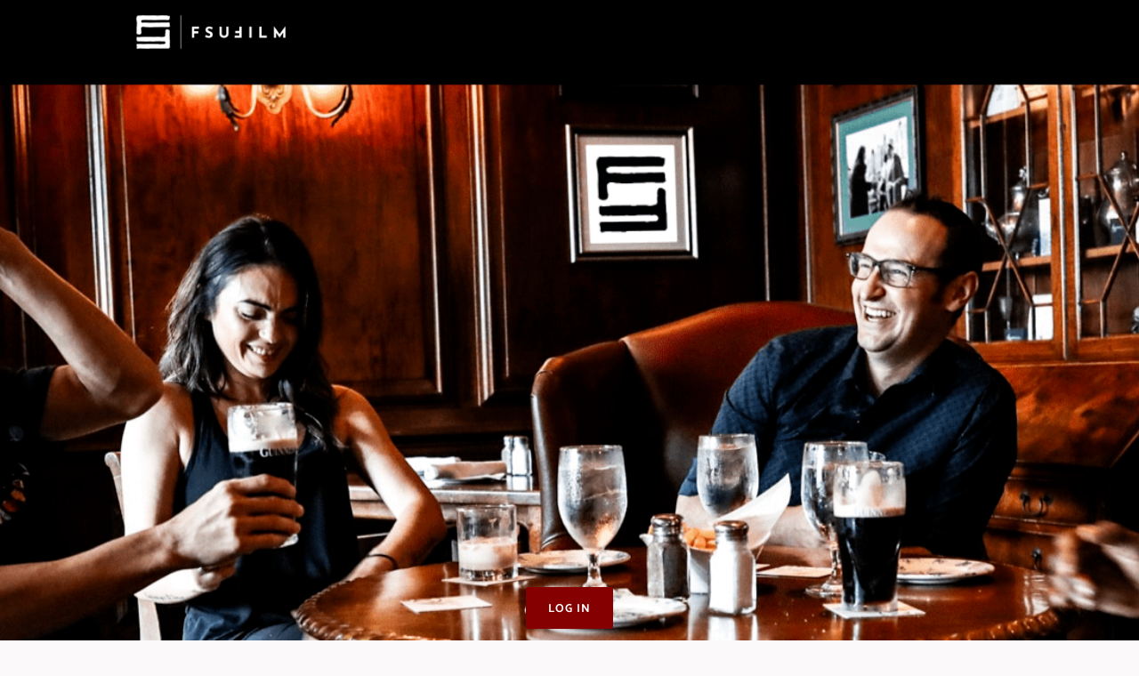

--- FILE ---
content_type: text/html; charset=utf-8
request_url: https://fsufilmpub.com/?lang=en
body_size: 14154
content:
<!DOCTYPE html>
<html class='apple_system_font_resize' lang='en'>
<head>
<meta content='minimum-scale=1, initial-scale=1, width=device-width' name='viewport'>
<meta charset='UTF-8'>
<meta property="fb:app_id" content="651644061969797"><meta property="og:site_name" content="FSUFILM"><meta property="og:title" content="Join FSUFILM"><meta name="twitter:title" content="Join FSUFILM"><meta name="twitter:card" content="summary"><meta property="og:image" content="https://d21hwc2yj2s6ok.cloudfront.net/shrine_store/uploads/networks/70/networks/70/large-5fe64eb1582761227d7c421f486084dd.webp"><meta name="twitter:image" content="https://d21hwc2yj2s6ok.cloudfront.net/shrine_store/uploads/networks/70/networks/70/large-5fe64eb1582761227d7c421f486084dd.webp"><meta property="og:url" content="https://fsufilmpub.com/">
<link rel="icon" href="https://fsufilmpub.com/favicon.ico" />
<link rel="shortcut icon" type="image/ico" href="https://fsufilmpub.com/favicon.ico" />
<link rel="apple-touch-icon" type="image/x-icon" href="https://fsufilmpub.com/favicon.ico" />
<link href='/manifest.json' rel='manifest'>
<meta content='app-id=1571316351' name='apple-itunes-app'>

<title>Home | FSUFILMPUB</title>
<link href='https://d21hwc2yj2s6ok.cloudfront.net' rel='preconnect'>
<link href='https://static.hivebrite.com' rel='preconnect'>
<link crossorigin='anonymous' href='https://fonts.bunny.net' rel='preconnect'>

<script>var APP_URL_SETTINGS_PORT = "";

window.__HB_ENV__ = {
  ABLY_FRONTEND_CONFIG: {
    ENDPOINT: "hivebrite-us.realtime.ably.net",
    FALLBACK_HOSTS: ["hivebrite-us.a.fallback.ably-realtime.com","hivebrite-us.b.fallback.ably-realtime.com","hivebrite-us.c.fallback.ably-realtime.com","hivebrite-us.d.fallback.ably-realtime.com","hivebrite-us.e.fallback.ably-realtime.com"],
  },
  AMPLITUDE_API_KEY: "572175c4a8d55397e7751d6633147d00",
  APP_VERSION: "6.155.1",
  ASSET_HOST: "https://us.hivebrite.com",
  AZURE_MAP_API_KEY: "G8KmROAqIpIhe9wHFEZe3xRm0wTssvXIX3MkliNL3J5Io0RUxT1AJQQJ99BFACYeBjFnVTWwAAAgAZMP4AYc",
  CKEDITOR_TIMESTAMP: new Date().getTime(), // Uniq key to invalidate CKEditor cache
  CLOUDFLARE_TURNSTILE_SITE_KEY: "0x4AAAAAABm1Tlb1ZIxZPUi6",
  CLUSTER_NAME: "usprod",
  DATADOG_FRONT_TOKEN: "pubc6b336014458f4081f4f5a1abd8d67f0",
  ENVIRONMENT: "" || 'production',
  GOOGLE_RECAPTCHA_V2_SITE_KEY: "6LeDSBkaAAAAAE03INyaOe5PbOpXnCuJ1Vdd7tnO",
  GOOGLEMAPS_API_KEY: "AIzaSyA7XsEJ6jRaoHYRhyE9WltiwcY0lESKbqs",
  HOST: "https://us.hivebrite.com" + (APP_URL_SETTINGS_PORT ? ":" + APP_URL_SETTINGS_PORT : ""),
  LAUNCHDARKLY_CLIENT_SIDE_ID: "5eef60ad572ea10ab14d2609",
  MAPBOX_DEFAULT_LAYER_EN: "cj97fbay116mi2sp6wtjlwhvk",
  MAPBOX_DEFAULT_LAYER_FR: "cj98iip2j2eot2rqg18l3a6u9",
  MAPBOX_ID: "kit-united.cigdtmahj080uvaltlolpka89",
  MAPBOX_KEY: "pk.eyJ1Ijoia2l0LXVuaXRlZCIsImEiOiJjaWdkdG1hd2YwODJzd2VrbjNmdWg2eWVhIn0.TuRpIQECO9U9D2j_syhyeQ",
  MAPBOX_LIGHT_LAYER_EN: "ciu3vxcd800mw2iolkoa3hn0s",
  MAPBOX_LIGHT_LAYER_FR: "cj98iqz782erm2sqgshe023o9",
  PAYPAL_MODE: "production",
  PUBLIC_PATH: "https://static.hivebrite.com/v-33634474aaa288d11aeaae0b7479556fe78ebafb/packs/",
  SENTRY_DSN_JAVASCRIPT: "https://0ec2c0fb68fe4ebc5e3bdcf752c5286a@o429123.ingest.us.sentry.io/4510425479970816",
  STATIC_ASSETS_HOST: "https://static.hivebrite.com",
  STRIPE_PUBLISHABLE_KEY: "pk_live_KdT5tRx1pmCdRSE3b190xoKt00Deb3ZlXR",
  CSV_LIMITS: {
    EMAIL_ANALYTICS_EXPORT: 50000,
    USERS_EXPORT: 100000,
    USERS_IMPORT: 5000,
    USERS_UPDATER: 5000,
    GROUP_MEMBERS_EXPORT: 10000,
    ADMINS_IMPORT: 1000,
    TOPIC_ENGAGEMENT_SCORING_EXPORT: 5000,
    NETWORK_ENGAGEMENT_SCORING_EXPORT: 10000,
    REQUESTS_TO_JOIN_EXPORT: 5000,
    PROFILES_UPDATE_EXPORT: 500000
  }
};

</script>

<link href='https://fonts.bunny.net/css?family=Catamaran:400,700&amp;display=fallback' media='screen' rel='stylesheet'>
<style>
  body, button, input, textarea { font-family: Catamaran, 'Inter', 'Nunito', Helvetica, Arial, sans-serif !important; }
</style>


<link rel="stylesheet" href="https://static.hivebrite.com/v-33634474aaa288d11aeaae0b7479556fe78ebafb/packs/css/homepage_network-e87ae80aadd74054.css" media="screen, projection" />


<script>
  document.cookie = "hivebrite_connect_fo=; max-age=0; path=/; secure";
</script>
<style>
  /*** Set globals ***/
  :root {
    --color-background: #FBF9F9;
    --color-background-transparent: rgba(251, 249, 249, 0);
    --color-button-primary: rgba(147, 149, 150, 1);
    --color-button-primary-text: #FFFFFF;
    --color-public-button-primary: rgba(147, 149, 150, 1);
    --color-public-button-primary-text: #FFFFFF;
    --color-public-links: rgba(9, 148, 234, 1)!important;
    --color-public-links-hover: #076faf !important;
  }
</style>
<style>
  /*Public header dynamic color*/
  
  .header--menu__submenus, .rslides_tabs .rslides_here a {
    background-color: rgba(0, 0, 0, 1)!important;
  }
  
  .header__menu li a, .mobile__menu a, .dropdown-more-menu a {
    color: #FAFAFA!important;
  }
  
  /*Public top html-block section dynamic color*/
  .html-block--top .cover-color {
    background-color: rgba(17, 16, 16, 1)!important;
  }
  
  /*Public bottom html-block section dynamic color*/
  .html-block--bottom .cover-color {
    background-color: rgba(255, 255, 255, 0)!important;
  }
  
  /*Public news section dynamic color*/
  .news .section-title {
    background-color: rgba(255, 255, 255, 0)!important;
  }
  .news .section-title .h1 {
    color: ;
  }
  .news .btn {
    color: ;
    background-color: ;
  }
  .news .cover-color {
    background-color: rgba(255, 255, 255, 0)!important;
  }
  
  /*Public events section dynamic color*/
  .events .h1 {
    color: ;
  }
  .events .btn {
    color: ;
    background-color: ;
  }
  .events .cover-color {
    background-color: rgba(255, 255, 255, 0)!important;
  }
  
  /*Public partners section dynamic color*/
  .partners .section-title {
    background-color: rgba(255, 255, 255, 0)!important;
  }
  .partners .section-title .h1 {
    color: ;
  }
  .partners .cover-color {
    background-color: rgba(255, 255, 255, 0)!important;
  }
  
  /*Public header menu item dynamic color*/
  .header__menu > li a span:after, .login-link a:after, .dropdown-more-menu .dropdown-menu li a span:after, .mobile__menu > ul li a span:after {
    background-color: #FA001B!important;
  }
  
  /*Public header menu dynamic height*/
  body > .header-container--nav {
    height: 72px;
  }
  body .header__menu > li > a, body .header__buttons--right .login-link a, body .js-dropdown-more-menu > a {
    line-height: 72px;
    height: 72px;
  }
  body .header__logo {
    height: 72px;
  }
  body .homepage-network__container {
    padding-top: 72px;
  }
  body .homepage-network__container--more-padding {
    padding-top: 72px;
  }
  body .homepage-notif {
    top: 72px !important;
  }
  body .homepage-notif--top-shifted {
    top: 72px !important;
  }
  
  /*Slider dynamic color*/
  .homepage__header-sider .legend .h1, .homepage__header-sider .legend p {
    color: #FFFFFF!important;
    background-color: rgba(0, 0, 0, 0.3)!important;
  }
  .rslides li .legend {
    top: 46%;
    text-align: left;
  }
  
  /*** Custom class for dynamic color ***/
  /*color_header_public*/
  .custom-color-header-public {
    color: rgba(0, 0, 0, 1)!important;
  }
  .custom-bg-color-header-public {
    background-color: rgba(0, 0, 0, 1)!important;
  }
  .custom-border-color-header-public {
    border-color: rgba(0, 0, 0, 1)!important;
  }
  
  /*color_mobile_header_public*/
  .custom-color-mobile-header-public {
    color: rgba(0, 0, 10, 1)!important;
  }
  .custom-bg-color-mobile-header-public {
    background-color: rgba(0, 0, 10, 1)!important;
  }
  @media (max-width: 44.9375em) {
    .custom-bg-color-mobile-header-public-if-mobile {
      background-color: rgba(0, 0, 10, 1)!important;
    }
  }
  .custom-border-color-mobile-header-public {
    border-color: rgba(0, 0, 10, 1)!important;
  }
  
  /*color_header_links_public*/
  .custom-color-header-links-public {
    color: #FAFAFA!important;
  }
  .custom-bg-color-header-links-public {
    background-color: #FAFAFA!important;
  }
  .custom-border-color-header-links-public {
    border-color: #FAFAFA!important;
  }
  
  /*color_outline_navigation_public*/
  .custom-color-outline-navigation-public {
    color: #FA001B!important;
  }
  .custom-bg-color-outline-navigation-public {
    background-color: #FA001B!important;
  }
  .custom-border-color-outline-navigation-public {
    border-color: #FA001B!important;
  }
  
  /*color_public_links*/
  .custom-color-public-links {
    color: rgba(9, 148, 234, 1)!important;
  }
  .custom-color-public-links:hover {
    color: #076faf !important;
  }
  
  /*color_public_button_primary*/
  .custom-color-public-button-primary {
    color: var(--color-public-button-primary) !important;
  }
  .custom-bg-color-public-button-primary {
    background-color: var(--color-public-button-primary) !important;
  }
  .custom-bg-color-public-button-primary-transparentize {
    background-color: ;
  }
  .custom-border-color-public-button-primary {
    border-color: var(--color-public-button-primary) !important;
  }
  
  /*color_login_button*/
  .custom-color-login-button {
    color: ;
  }
  .custom-bg-color-login-button {
    background-color: rgba(133, 1, 1, 1)!important;
  }
  .custom-border-color-login-button {
    border-color: rgba(133, 1, 1, 1)!important;
  }
  
  /*color_header_social_icons_public*/
  .custom-color-header-social-icons-public {
    color: #FAFAFA!important;
  }
  .custom-bg-color-header-social-icons-public {
    background-color: #FAFAFA!important;
  }
  .custom-border-color-header-social-icons-public {
    border-color: #FAFAFA!important;
  }
  
  /*color_footer*/
  .custom-color-footer {
    color: #323A45!important;
  }
  .custom-bg-color-footer {
    background-color: #323A45!important;
  }
  .custom-border-color-footer {
    border-color: #323A45!important;
  }
  
  /*color_footer_links*/
  .custom-color-footer-links, .custom-color-footer-links a {
    color: #FAFAFA!important;
  }
  .custom-bg-color-footer-links {
    background-color: #FAFAFA!important;
  }
  .custom-border-color-footer-links {
    border-color: #FAFAFA!important;
  }
</style>
</head>
<body class='js-homepage-po'>
<a class='skip-to-content' href='#po-main-container'>
<span class='skip-to-content--wrapper'>
Skip to content
</span>
</a>

<div class='homepage-network__notifications'>
<div class='homepage-notif homepage-notif--success absolute west one-whole text--center' style='display: none;'>
<div></div>
<a class='homepage-notif__close-button' data-behavior='close-parent' href='#'>&times;</a>
</div>
<div class='homepage-notif homepage-notif--error absolute west one-whole text--center' style='display: none;'>
<div></div>
<a class='homepage-notif__close-button' data-behavior='close-parent' href='#'>&times;</a>
</div>

</div>
<header class='custom-bg-color-header-public custom-bg-color-mobile-header-public-if-mobile header-container header-container--nav publicoffice-header sticky-menu' data-testid='network-bar'>
<div class='homepage-container lap-and-up--soft--sides' role='navigation'>
<div class='toggle-mobile-menu hidden--lap-and-up'>
<button aria-controls='mobile-menu' aria-expanded='false' aria-haspopup aria-label='Toggle main navigation' class='toggle-mobile-menu-button js-toggle-mobile-menu' type='button'>
<i aria-hidden='true' class='custom-color-header-links-public icon-bars v-middle'></i>
</button>
</div>
<div aria-label='Main navigation' class='custom-bg-color-mobile-header-public mobile__menu hidden--lap-and-up js-mobile-menu' id='mobile-menu'>
<ul class='soft-double-half--bottom' role='menu'>
<li>
<a class="" href="/"><span style="position: relative;">Home</span></a>
</li>
<li>
<a class="" href="https://fsufilmpub.com/news"><span style="position: relative;">News</span></a>
</li>
<li>
<a class="" target="_blank" rel="noopener noreferrer" href="https://film.fsu.edu"><span style="position: relative;">CMPA</span></a>
</li>
<li>
<div class="" data-component="shared.LanguagePicker" data-testid="language-picker" data-props="{&quot;locales&quot;:[&quot;en&quot;],&quot;headerSocialColor&quot;:&quot;#FAFAFA&quot;,&quot;primaryColor&quot;:&quot;rgba(147, 149, 150, 1)&quot;,&quot;curentLocale&quot;:&quot;en&quot;}" data-loader="false" data-custom-network-colors="{}" data-custom-network-theming="{}"></div>
</li>
<li class='text--center no-padding--x'>
<a class="js-login block bold custom-color-header-links-public" href="/login">Log in</a>
</li>
<li class='mobile-sign-up-container no-padding--x'>
<div class="" data-component="po.ButtonInLink" data-testid="button-in-link" data-props="{&quot;children&quot;:&quot;Activate your account&quot;,&quot;linkProps&quot;:{&quot;to&quot;:&quot;https://fsufilmpub.com/signup&quot;},&quot;size&quot;:&quot;large&quot;,&quot;variant&quot;:&quot;secondary&quot;,&quot;dataTestId&quot;:&quot;signup-link&quot;}" data-loader="false" data-custom-network-colors="{&quot;button_primary&quot;:&quot;rgba(147, 149, 150, 1)&quot;,&quot;fo_background_color&quot;:&quot;#FBF9F9&quot;,&quot;footer_links&quot;:&quot;#FAFAFA&quot;,&quot;footer&quot;:&quot;#323A45&quot;,&quot;header_email&quot;:&quot;#000&quot;,&quot;header_links_public&quot;:&quot;#FAFAFA&quot;,&quot;header_links&quot;:&quot;rgba(255, 255, 255, 1)&quot;,&quot;header_public&quot;:&quot;rgba(0, 0, 0, 1)&quot;,&quot;header_social_icons_public&quot;:&quot;#FAFAFA&quot;,&quot;header&quot;:&quot;rgba(4, 4, 4, 1)&quot;,&quot;links&quot;:&quot;rgba(9, 148, 234, 1)&quot;,&quot;login_button&quot;:&quot;rgba(133, 1, 1, 1)&quot;,&quot;login_text&quot;:null,&quot;mobile_header_public&quot;:&quot;rgba(0, 0, 10, 1)&quot;,&quot;outline_navigation_public&quot;:&quot;#FA001B&quot;,&quot;outline_navigation&quot;:&quot;#FA001B&quot;}" data-custom-network-theming="{&quot;po&quot;:{&quot;po_footer_background_color&quot;:&quot;#323A45&quot;,&quot;po_footer_color&quot;:&quot;#FAFAFA&quot;,&quot;po_header_mobile_background_color&quot;:&quot;rgba(0, 0, 10, 1)&quot;,&quot;po_header_social_icons_static_color&quot;:&quot;#FAFAFA&quot;,&quot;po_header_static_background_color&quot;:&quot;rgba(0, 0, 0, 1)&quot;,&quot;po_header_static_color&quot;:&quot;#FAFAFA&quot;,&quot;po_login_button_background_color&quot;:&quot;rgba(133, 1, 1, 1)&quot;,&quot;po_login_button_color&quot;:null,&quot;po_outline_navigation_static_color&quot;:&quot;#FA001B&quot;,&quot;po_header_social_icons_are_displayed&quot;:true,&quot;po_header_menu_height&quot;:65,&quot;po_header_is_sticky&quot;:false,&quot;po_website_header_logo&quot;:&quot;https://d21hwc2yj2s6ok.cloudfront.net/shrine_store/uploads/networks/70/networks/70/large-b011533cfb70f35d15118b8b3582022b.webp&quot;,&quot;po_website_footer_logo&quot;:&quot;https://d21hwc2yj2s6ok.cloudfront.net/assets/networks/70/website_footer_logo/-original.?1616801516&quot;,&quot;po_new_website_footer_logo&quot;:&quot;https://d21hwc2yj2s6ok.cloudfront.net/shrine_store/uploads/networks/70/networks/70/large-98f51e9b01f9b219edc22854329cbc8f.webp&quot;},&quot;fo&quot;:{&quot;fo_background_color&quot;:&quot;#FBF9F9&quot;,&quot;fo_background_gradient&quot;:{&quot;angle&quot;:180,&quot;color1&quot;:&quot;#FBF9F9&quot;,&quot;color2&quot;:&quot;#DFEFFF&quot;,&quot;color1Percentage&quot;:0,&quot;color2Percentage&quot;:100,&quot;type&quot;:&quot;linear&quot;,&quot;inlineCSS&quot;:&quot;linear-gradient(180deg, #FBF9F9 0%, #DFEFFF 100%)&quot;},&quot;fo_background_type&quot;:&quot;SOLID&quot;,&quot;fo_group_menu_background_color&quot;:&quot;rgb(255, 255, 255)&quot;,&quot;fo_group_menu_font_brightness&quot;:&quot;DARK&quot;,&quot;fo_header_scrolled_background_color&quot;:&quot;rgba(4, 4, 4, 1)&quot;,&quot;fo_header_scrolled_color&quot;:&quot;rgba(255, 255, 255, 1)&quot;,&quot;fo_header_separator_display&quot;:true,&quot;fo_header_static_background_color&quot;:&quot;rgba(4, 4, 4, 1)&quot;,&quot;fo_header_static_color&quot;:&quot;rgba(255, 255, 255, 1)&quot;,&quot;fo_links_color&quot;:&quot;rgba(9, 148, 234, 1)&quot;,&quot;fo_main_navigation_change_on_scroll&quot;:false,&quot;fo_menu_scrolled_background_color&quot;:&quot;rgb(255, 255, 255)&quot;,&quot;fo_menu_scrolled_font_brightness&quot;:&quot;DARK&quot;,&quot;fo_menu_static_background_color&quot;:&quot;rgb(255, 255, 255)&quot;,&quot;fo_menu_static_font_brightness&quot;:&quot;DARK&quot;,&quot;fo_outboxed_font_brightness&quot;:&quot;DARK&quot;,&quot;fo_outline_navigation_scrolled_color&quot;:&quot;#FA001B&quot;,&quot;fo_outline_navigation_static_color&quot;:&quot;#FA001B&quot;,&quot;fo_page_header_background_color&quot;:&quot;rgb(255, 255, 255)&quot;,&quot;fo_page_header_font_brightness&quot;:&quot;DARK&quot;,&quot;fo_primary_color&quot;:&quot;rgba(147, 149, 150, 1)&quot;,&quot;fo_secondary_navigation_background_color&quot;:&quot;rgb(255, 255, 255)&quot;,&quot;fo_secondary_navigation_font_brightness&quot;:&quot;DARK&quot;,&quot;fo_website_header_logo&quot;:&quot;https://d2y9yy6rey1imf.cloudfront.net/shrine_store/uploads/networks/70/networks/70/large-b53ce2dee199e0f235a7eca1db8dd89c.webp?Expires=1769707445\u0026Signature=MxetevhCBQNlp13kTLiMnzUF23X-1zjUSd7HNOXqWebDevV2mJ5vyztiaZpaEfQdTKlMpmKVXfVvX0L8DA9wP~TztlGs5d33fcglP61rF5kDnewm8ZyvSL2jF1NUqSF1BWw6x1octvkVywA8c16FDLn8g~9eRUE0ngXDHusaw8uPDbm1Eol6qjpJhhkV1By9n6gk4jlBKp7xURPOd8vZYXMA6ToB-Zq7Z~cCu-K-LMhXORrI04JHXbGM2iRWXAOX3N2U7UlMP942yAzwUFB98Pcch6rl5qzQo8btTZgEOoo-wxLMNpx4ekqCq60TjAkDMzNjwR0Ee56ng~w57rTbIQ__\u0026Key-Pair-Id=K2AI4HSJ17E2E0&quot;,&quot;fo_frame_font_brightness&quot;:&quot;DARK&quot;,&quot;fo_frame_background_color&quot;:&quot;rgb(255, 255, 255)&quot;,&quot;fo_frame_border_radius&quot;:10,&quot;fo_frame_drop_shadow&quot;:&quot;rgba(0, 0, 0, 0.1)&quot;,&quot;fo_inputs_font_brightness&quot;:&quot;DARK&quot;,&quot;fo_inputs_background_color&quot;:&quot;rgb(255, 255, 255)&quot;,&quot;fo_inputs_outline_color&quot;:&quot;rgb(43, 43, 43)&quot;,&quot;fo_secondary_button_font_brightness&quot;:&quot;DARK&quot;,&quot;fo_secondary_button_background_color&quot;:&quot;rgb(235, 238, 244)&quot;,&quot;fo_button_border_radius&quot;:5},&quot;global&quot;:{&quot;google_font_family&quot;:&quot;Catamaran&quot;,&quot;custom_font_name&quot;:null,&quot;custom_font_weight_400&quot;:{&quot;id&quot;:802,&quot;name&quot;:&quot;400&quot;,&quot;font_id&quot;:375,&quot;created_at&quot;:&quot;2023-09-20T09:16:09Z&quot;,&quot;updated_at&quot;:&quot;2023-09-20T09:16:09Z&quot;},&quot;custom_font_weight_700&quot;:{&quot;id&quot;:803,&quot;name&quot;:&quot;700&quot;,&quot;font_id&quot;:375,&quot;created_at&quot;:&quot;2023-09-20T09:16:09Z&quot;,&quot;updated_at&quot;:&quot;2023-09-20T09:16:09Z&quot;},&quot;custom_font_weight_400_woff&quot;:null,&quot;custom_font_weight_400_ttf&quot;:null,&quot;custom_font_weight_700_woff&quot;:null,&quot;custom_font_weight_700_ttf&quot;:null,&quot;font_type&quot;:&quot;GOOGLE&quot;,&quot;header_email&quot;:&quot;#000&quot;,&quot;avatar&quot;:&quot;https://d21hwc2yj2s6ok.cloudfront.net/assets/networks/70/avatar/5fcd50b11aca49bca02e99f486b6f0c9-original.?1617237674&quot;,&quot;new_avatar&quot;:&quot;https://d21hwc2yj2s6ok.cloudfront.net/shrine_store/uploads/networks/70/networks/70/large-5fe64eb1582761227d7c421f486084dd.webp&quot;,&quot;favicon&quot;:&quot;https://d21hwc2yj2s6ok.cloudfront.net/assets/networks/70/favicon/-original.?1599573614&quot;,&quot;new_favicon&quot;:&quot;https://d21hwc2yj2s6ok.cloudfront.net/shrine_store/uploads/networks/70/networks/70/thumb-559f83cc3f2b4c34a67f6714808a8a91.webp&quot;,&quot;mobile_header_logo&quot;:&quot;https://d21hwc2yj2s6ok.cloudfront.net/assets/networks/70/mobile_header_logo/0aa0427d1310714c9ab9e65fa690a066-original.?1643686131&quot;,&quot;new_mobile_header_logo&quot;:&quot;https://d21hwc2yj2s6ok.cloudfront.net/shrine_store/uploads/networks/70/networks/70/large-c55a9a5894c1aa727c89bf0c574a1d2c.webp&quot;,&quot;is_unverified_font_selected&quot;:false}}" data-current-network-id="70"></div>
</li>
</ul>
</div>
<a class="js-logo-container header__logo-container" href="https://fsufilmpub.com/"><img alt="FSUFILM logo" class="header__logo__po" src="https://d21hwc2yj2s6ok.cloudfront.net/shrine_store/uploads/networks/70/networks/70/large-b011533cfb70f35d15118b8b3582022b.webp" />
</a><div class='js-menu-container header__menu-container'>
<ul class='js-menu header__menu grid__item' data-testid='network-menu'>
<li>
<a class="" href="/"><span style="position: relative;">Home</span></a>
</li>
<li>
<a class="" href="https://fsufilmpub.com/news"><span style="position: relative;">News</span></a>
</li>
<li>
<a class="" target="_blank" rel="noopener noreferrer" href="https://film.fsu.edu"><span style="position: relative;">CMPA</span></a>
</li>
</ul>
<div class='js-dropdown-more-menu dropdown-more-menu hard hidden grid__item dropdown'>
<a class='item-actions' data-toggle='dropdown' href='#'>
<span class='custom-color-header-links-public'>More</span>
<i class='icon-chevron-down f-size--small color-white custom-color-header-links-public'></i>
</a>
<ul class='dropdown-menu dropdown-menu--right header--menu__submenus'></ul>
</div>
</div>
<div class='js-buttons-right-container header__buttons--right hidden--palm'>
<div id='header__buttons--right__flex'>
<div class='login-link inline-block'>
<a class="js-login block bold custom-color-header-links-public" href="/login">Log in</a>
</div>
<div class='inline-block'>
<div class="" data-component="po.ButtonInLink" data-testid="button-in-link" data-props="{&quot;children&quot;:&quot;Activate your account&quot;,&quot;linkProps&quot;:{&quot;to&quot;:&quot;https://fsufilmpub.com/signup&quot;},&quot;size&quot;:&quot;large&quot;,&quot;variant&quot;:&quot;secondary&quot;,&quot;dataTestId&quot;:&quot;signup-link&quot;}" data-loader="false" data-custom-network-colors="{&quot;button_primary&quot;:&quot;rgba(147, 149, 150, 1)&quot;,&quot;fo_background_color&quot;:&quot;#FBF9F9&quot;,&quot;footer_links&quot;:&quot;#FAFAFA&quot;,&quot;footer&quot;:&quot;#323A45&quot;,&quot;header_email&quot;:&quot;#000&quot;,&quot;header_links_public&quot;:&quot;#FAFAFA&quot;,&quot;header_links&quot;:&quot;rgba(255, 255, 255, 1)&quot;,&quot;header_public&quot;:&quot;rgba(0, 0, 0, 1)&quot;,&quot;header_social_icons_public&quot;:&quot;#FAFAFA&quot;,&quot;header&quot;:&quot;rgba(4, 4, 4, 1)&quot;,&quot;links&quot;:&quot;rgba(9, 148, 234, 1)&quot;,&quot;login_button&quot;:&quot;rgba(133, 1, 1, 1)&quot;,&quot;login_text&quot;:null,&quot;mobile_header_public&quot;:&quot;rgba(0, 0, 10, 1)&quot;,&quot;outline_navigation_public&quot;:&quot;#FA001B&quot;,&quot;outline_navigation&quot;:&quot;#FA001B&quot;}" data-custom-network-theming="{&quot;po&quot;:{&quot;po_footer_background_color&quot;:&quot;#323A45&quot;,&quot;po_footer_color&quot;:&quot;#FAFAFA&quot;,&quot;po_header_mobile_background_color&quot;:&quot;rgba(0, 0, 10, 1)&quot;,&quot;po_header_social_icons_static_color&quot;:&quot;#FAFAFA&quot;,&quot;po_header_static_background_color&quot;:&quot;rgba(0, 0, 0, 1)&quot;,&quot;po_header_static_color&quot;:&quot;#FAFAFA&quot;,&quot;po_login_button_background_color&quot;:&quot;rgba(133, 1, 1, 1)&quot;,&quot;po_login_button_color&quot;:null,&quot;po_outline_navigation_static_color&quot;:&quot;#FA001B&quot;,&quot;po_header_social_icons_are_displayed&quot;:true,&quot;po_header_menu_height&quot;:65,&quot;po_header_is_sticky&quot;:false,&quot;po_website_header_logo&quot;:&quot;https://d21hwc2yj2s6ok.cloudfront.net/shrine_store/uploads/networks/70/networks/70/large-b011533cfb70f35d15118b8b3582022b.webp&quot;,&quot;po_website_footer_logo&quot;:&quot;https://d21hwc2yj2s6ok.cloudfront.net/assets/networks/70/website_footer_logo/-original.?1616801516&quot;,&quot;po_new_website_footer_logo&quot;:&quot;https://d21hwc2yj2s6ok.cloudfront.net/shrine_store/uploads/networks/70/networks/70/large-98f51e9b01f9b219edc22854329cbc8f.webp&quot;},&quot;fo&quot;:{&quot;fo_background_color&quot;:&quot;#FBF9F9&quot;,&quot;fo_background_gradient&quot;:{&quot;angle&quot;:180,&quot;color1&quot;:&quot;#FBF9F9&quot;,&quot;color2&quot;:&quot;#DFEFFF&quot;,&quot;color1Percentage&quot;:0,&quot;color2Percentage&quot;:100,&quot;type&quot;:&quot;linear&quot;,&quot;inlineCSS&quot;:&quot;linear-gradient(180deg, #FBF9F9 0%, #DFEFFF 100%)&quot;},&quot;fo_background_type&quot;:&quot;SOLID&quot;,&quot;fo_group_menu_background_color&quot;:&quot;rgb(255, 255, 255)&quot;,&quot;fo_group_menu_font_brightness&quot;:&quot;DARK&quot;,&quot;fo_header_scrolled_background_color&quot;:&quot;rgba(4, 4, 4, 1)&quot;,&quot;fo_header_scrolled_color&quot;:&quot;rgba(255, 255, 255, 1)&quot;,&quot;fo_header_separator_display&quot;:true,&quot;fo_header_static_background_color&quot;:&quot;rgba(4, 4, 4, 1)&quot;,&quot;fo_header_static_color&quot;:&quot;rgba(255, 255, 255, 1)&quot;,&quot;fo_links_color&quot;:&quot;rgba(9, 148, 234, 1)&quot;,&quot;fo_main_navigation_change_on_scroll&quot;:false,&quot;fo_menu_scrolled_background_color&quot;:&quot;rgb(255, 255, 255)&quot;,&quot;fo_menu_scrolled_font_brightness&quot;:&quot;DARK&quot;,&quot;fo_menu_static_background_color&quot;:&quot;rgb(255, 255, 255)&quot;,&quot;fo_menu_static_font_brightness&quot;:&quot;DARK&quot;,&quot;fo_outboxed_font_brightness&quot;:&quot;DARK&quot;,&quot;fo_outline_navigation_scrolled_color&quot;:&quot;#FA001B&quot;,&quot;fo_outline_navigation_static_color&quot;:&quot;#FA001B&quot;,&quot;fo_page_header_background_color&quot;:&quot;rgb(255, 255, 255)&quot;,&quot;fo_page_header_font_brightness&quot;:&quot;DARK&quot;,&quot;fo_primary_color&quot;:&quot;rgba(147, 149, 150, 1)&quot;,&quot;fo_secondary_navigation_background_color&quot;:&quot;rgb(255, 255, 255)&quot;,&quot;fo_secondary_navigation_font_brightness&quot;:&quot;DARK&quot;,&quot;fo_website_header_logo&quot;:&quot;https://d2y9yy6rey1imf.cloudfront.net/shrine_store/uploads/networks/70/networks/70/large-b53ce2dee199e0f235a7eca1db8dd89c.webp?Expires=1769707445\u0026Signature=MxetevhCBQNlp13kTLiMnzUF23X-1zjUSd7HNOXqWebDevV2mJ5vyztiaZpaEfQdTKlMpmKVXfVvX0L8DA9wP~TztlGs5d33fcglP61rF5kDnewm8ZyvSL2jF1NUqSF1BWw6x1octvkVywA8c16FDLn8g~9eRUE0ngXDHusaw8uPDbm1Eol6qjpJhhkV1By9n6gk4jlBKp7xURPOd8vZYXMA6ToB-Zq7Z~cCu-K-LMhXORrI04JHXbGM2iRWXAOX3N2U7UlMP942yAzwUFB98Pcch6rl5qzQo8btTZgEOoo-wxLMNpx4ekqCq60TjAkDMzNjwR0Ee56ng~w57rTbIQ__\u0026Key-Pair-Id=K2AI4HSJ17E2E0&quot;,&quot;fo_frame_font_brightness&quot;:&quot;DARK&quot;,&quot;fo_frame_background_color&quot;:&quot;rgb(255, 255, 255)&quot;,&quot;fo_frame_border_radius&quot;:10,&quot;fo_frame_drop_shadow&quot;:&quot;rgba(0, 0, 0, 0.1)&quot;,&quot;fo_inputs_font_brightness&quot;:&quot;DARK&quot;,&quot;fo_inputs_background_color&quot;:&quot;rgb(255, 255, 255)&quot;,&quot;fo_inputs_outline_color&quot;:&quot;rgb(43, 43, 43)&quot;,&quot;fo_secondary_button_font_brightness&quot;:&quot;DARK&quot;,&quot;fo_secondary_button_background_color&quot;:&quot;rgb(235, 238, 244)&quot;,&quot;fo_button_border_radius&quot;:5},&quot;global&quot;:{&quot;google_font_family&quot;:&quot;Catamaran&quot;,&quot;custom_font_name&quot;:null,&quot;custom_font_weight_400&quot;:{&quot;id&quot;:802,&quot;name&quot;:&quot;400&quot;,&quot;font_id&quot;:375,&quot;created_at&quot;:&quot;2023-09-20T09:16:09Z&quot;,&quot;updated_at&quot;:&quot;2023-09-20T09:16:09Z&quot;},&quot;custom_font_weight_700&quot;:{&quot;id&quot;:803,&quot;name&quot;:&quot;700&quot;,&quot;font_id&quot;:375,&quot;created_at&quot;:&quot;2023-09-20T09:16:09Z&quot;,&quot;updated_at&quot;:&quot;2023-09-20T09:16:09Z&quot;},&quot;custom_font_weight_400_woff&quot;:null,&quot;custom_font_weight_400_ttf&quot;:null,&quot;custom_font_weight_700_woff&quot;:null,&quot;custom_font_weight_700_ttf&quot;:null,&quot;font_type&quot;:&quot;GOOGLE&quot;,&quot;header_email&quot;:&quot;#000&quot;,&quot;avatar&quot;:&quot;https://d21hwc2yj2s6ok.cloudfront.net/assets/networks/70/avatar/5fcd50b11aca49bca02e99f486b6f0c9-original.?1617237674&quot;,&quot;new_avatar&quot;:&quot;https://d21hwc2yj2s6ok.cloudfront.net/shrine_store/uploads/networks/70/networks/70/large-5fe64eb1582761227d7c421f486084dd.webp&quot;,&quot;favicon&quot;:&quot;https://d21hwc2yj2s6ok.cloudfront.net/assets/networks/70/favicon/-original.?1599573614&quot;,&quot;new_favicon&quot;:&quot;https://d21hwc2yj2s6ok.cloudfront.net/shrine_store/uploads/networks/70/networks/70/thumb-559f83cc3f2b4c34a67f6714808a8a91.webp&quot;,&quot;mobile_header_logo&quot;:&quot;https://d21hwc2yj2s6ok.cloudfront.net/assets/networks/70/mobile_header_logo/0aa0427d1310714c9ab9e65fa690a066-original.?1643686131&quot;,&quot;new_mobile_header_logo&quot;:&quot;https://d21hwc2yj2s6ok.cloudfront.net/shrine_store/uploads/networks/70/networks/70/large-c55a9a5894c1aa727c89bf0c574a1d2c.webp&quot;,&quot;is_unverified_font_selected&quot;:false}}" data-current-network-id="70"></div>
</div>
<div class='header__language-picker'>
<div class="" data-component="shared.LanguagePicker" data-testid="language-picker" data-props="{&quot;locales&quot;:[&quot;en&quot;],&quot;headerSocialColor&quot;:&quot;#FAFAFA&quot;,&quot;primaryColor&quot;:&quot;rgba(147, 149, 150, 1)&quot;,&quot;curentLocale&quot;:&quot;en&quot;}" data-loader="false" data-custom-network-colors="{}" data-custom-network-theming="{}"></div>
</div>
</div>
</div>
</div>
</header>

<div class='homepage-network__container homepage-network__container--more-padding' id='po-main-container' role='main' tabIndex='-1'>

<div class='bg-center flexbox relative homepage__cover' id='js-swipe-slider' style='background-image:url(https://d21hwc2yj2s6ok.cloudfront.net/assets/networks/70/landing_bg/c30b03938a801c14869da0adc32636c4-default.png?1643813418);'>
<div class='homepage__cover-title relative color-white alpha'>
<div class='homepage-container push-double--bottom'>
<div class='h1 headings--reset'><p style="text-align: right;">&nbsp;</p>

<p style="text-align: right;">&nbsp;</p>

<h2 style="text-align: right;">&nbsp;</h2>

<p style="text-align: right;">&nbsp;</p>

<p style="text-align: right;">&nbsp;</p>

<p style="text-align: right;">&nbsp;</p>

<h2 style="text-align: right;">&nbsp;</h2>
</div>
<div class='ckeditor-content--reset hidden--palm'>

</div>
</div>
<a class="button custom-color-login-button custom-bg-color-login-button btn__connect" rel="noopener noreferrer" data-testid="login-button" href="/login">Log in</a>
</div>
<div class='north west one-whole absolute'></div>
</div>

<div class='html-block--top relative lap-and-up--soft--sides'>
<div class='homepage-container soft-triple--ends f-size--1-1 line-height-1-5 z-index--2 relative ckeditor-content--reset' id='global-html-content'>
<p style="text-align: center;"><span style="font-size:36px;"><span style="font-family:Verdana,Geneva,sans-serif;"><span style="color:#ecf0f1;">Welcome to the FSUFilm Public House!</span></span></span></p>

<p style="text-align: center;"><span style="font-size:20px;"><span style="color:#ecf0f1;">When your next shot is in a glass, drop by the FSUFILM Pub, a&nbsp;place for alums of the Florida State University Film School </span></span></p>

<p style="text-align: center;"><span style="font-size:20px;"><span style="color:#ecf0f1;">to gather, find work, plan events and connect.&nbsp;</span></span></p>

</div>
<div class='cover-color absolute z-index--1 north south west east'></div>
</div>
<div class='news relative'>
<div class='section-title relative z-index--2 soft-triple--top lap-and-up--soft--sides'>
<div class='container--centered'>
<h3 class='h1 palm-text--center text--center'>
News
</h3>
</div>
</div>
<div class='homepage-container relative z-index--2 lap-and-up--soft--sides'>
<div class="" data-component="shared.NewsCarousel" data-testid="news-carousel" data-props="{&quot;items&quot;:[{&quot;id&quot;:157249,&quot;network_id&quot;:70,&quot;sent_date&quot;:null,&quot;created_at&quot;:&quot;2022-01-29T00:10:31Z&quot;,&quot;updated_at&quot;:&quot;2024-04-15T21:55:16Z&quot;,&quot;recipients_count&quot;:0,&quot;logo_fingerprint&quot;:null,&quot;published_at&quot;:&quot;2022-01-29T00:51:09Z&quot;,&quot;feedable_at&quot;:&quot;2022-01-29T00:51:09Z&quot;,&quot;filters&quot;:null,&quot;public&quot;:true,&quot;pinned&quot;:false,&quot;recipients_params&quot;:null,&quot;which_user_email&quot;:null,&quot;visible_on_feed&quot;:false,&quot;recipient_ids&quot;:null,&quot;display_invitation&quot;:true,&quot;from&quot;:null,&quot;reply_to&quot;:null,&quot;from_name&quot;:null,&quot;reply_to_name&quot;:null,&quot;user_list_ids&quot;:null,&quot;rss_guid&quot;:null,&quot;scope_visibility&quot;:&quot;network&quot;,&quot;admin_id&quot;:1314,&quot;published&quot;:true,&quot;seo_title&quot;:&quot;&quot;,&quot;seo_description&quot;:&quot;&quot;,&quot;canonical_url&quot;:&quot;&quot;,&quot;builder_document&quot;:null,&quot;parent_type&quot;:&quot;Network&quot;,&quot;parent_id&quot;:70,&quot;post_rss_source_id&quot;:null,&quot;feedable_at_timezone&quot;:null,&quot;sent_by&quot;:null,&quot;external_url&quot;:null,&quot;visible_on_index_page&quot;:true,&quot;social_media_list&quot;:[&quot;facebook&quot;,&quot;linkedin&quot;,&quot;twitter&quot;,&quot;xing&quot;],&quot;pinned_on_index_page&quot;:false,&quot;archived_at&quot;:null,&quot;disabled_at&quot;:null,&quot;builder_document_draft&quot;:null,&quot;comments_count&quot;:0,&quot;likes_count&quot;:0,&quot;duplicated_from_id&quot;:null,&quot;mirror_link&quot;:false,&quot;in_progress&quot;:false,&quot;subject_translations_new&quot;:{&quot;en&quot;:&quot;Muppets Haunted Mansion, Soapbox&#39;s Original special on Disney+, has been nominated for a Producers Guild Award for Outstanding Children’s Program&quot;},&quot;content_translations_new&quot;:{&quot;en&quot;:&quot;\u003cp\u003eMuppets Haunted Mansion, the latest Muppets special airing on Disney+ is another successful Soapbox project, executive-produced by Andrew Williams (BFA &#39;98), shot by Craig Kief (MFA &#39;99), edited by Alexandra Amick (BFA &#39;11) and Jason Bierfeld (BFA &#39;98), with VFX artistry from Dylan Chase (BFA &#39;15), among others. The popular special was nominated for Outstanding Children&#39;s Program by the Producer&#39;s Guild.\u0026nbsp;\u003c/p\u003e\n&quot;},&quot;comments_and_replies_count&quot;:0,&quot;subject&quot;:&quot;Muppets Haunted Mansion, Soapbox&#39;s Original special on Disney+, has been nominated for a Producers Guild Award for Outstanding Children’s Program&quot;,&quot;content&quot;:&quot;\u003cp\u003eMuppets Haunted Mansion, the latest Muppets special airing on Disney+ is another successful Soapbox project, executive-produced by Andrew Williams (BFA &#39;98), shot by Craig Kief (MFA &#39;99), edited by Alexandra Amick (BFA &#39;11) and Jason Bierfeld (BFA &#39;98), with VFX artistry from Dylan Chase (BFA &#39;15), among others. The popular special was nominated for Outstanding Children&#39;s Program by the Producer&#39;s Guild.\u0026nbsp;\u003c/p\u003e\n&quot;},{&quot;id&quot;:157248,&quot;network_id&quot;:70,&quot;sent_date&quot;:null,&quot;created_at&quot;:&quot;2022-01-28T23:35:38Z&quot;,&quot;updated_at&quot;:&quot;2024-04-15T21:55:09Z&quot;,&quot;recipients_count&quot;:0,&quot;logo_fingerprint&quot;:null,&quot;published_at&quot;:&quot;2022-01-28T23:55:14Z&quot;,&quot;feedable_at&quot;:&quot;2022-01-28T23:55:14Z&quot;,&quot;filters&quot;:null,&quot;public&quot;:true,&quot;pinned&quot;:false,&quot;recipients_params&quot;:null,&quot;which_user_email&quot;:null,&quot;visible_on_feed&quot;:false,&quot;recipient_ids&quot;:null,&quot;display_invitation&quot;:true,&quot;from&quot;:null,&quot;reply_to&quot;:null,&quot;from_name&quot;:null,&quot;reply_to_name&quot;:null,&quot;user_list_ids&quot;:null,&quot;rss_guid&quot;:null,&quot;scope_visibility&quot;:&quot;network&quot;,&quot;admin_id&quot;:1314,&quot;published&quot;:true,&quot;seo_title&quot;:&quot;&quot;,&quot;seo_description&quot;:&quot;&quot;,&quot;canonical_url&quot;:&quot;&quot;,&quot;builder_document&quot;:null,&quot;parent_type&quot;:&quot;Network&quot;,&quot;parent_id&quot;:70,&quot;post_rss_source_id&quot;:null,&quot;feedable_at_timezone&quot;:null,&quot;sent_by&quot;:null,&quot;external_url&quot;:null,&quot;visible_on_index_page&quot;:true,&quot;social_media_list&quot;:[&quot;facebook&quot;,&quot;linkedin&quot;,&quot;twitter&quot;,&quot;xing&quot;],&quot;pinned_on_index_page&quot;:false,&quot;archived_at&quot;:null,&quot;disabled_at&quot;:null,&quot;builder_document_draft&quot;:null,&quot;comments_count&quot;:0,&quot;likes_count&quot;:0,&quot;duplicated_from_id&quot;:null,&quot;mirror_link&quot;:false,&quot;in_progress&quot;:false,&quot;subject_translations_new&quot;:{&quot;en&quot;:&quot;Aaron Moorhead&#39;s new feature premieres in the Next program at this year&#39;s Sundance&quot;},&quot;content_translations_new&quot;:{&quot;en&quot;:&quot;\u003cp\u003eAaron Moorhead (BFA &#39;08) and partner Justin Benson premiered\u0026nbsp;their fifth feature at Sundance 2022 in the Next section. The two, who co-direct their films, also star in this one, and produced and edited it - Michael Felker (BFA &#39;10) also edited.\u0026nbsp;\u003cbr\u003e\n\u0026nbsp;\u003c/p\u003e\n\n\u003cp\u003eHere&#39;s the setup:\u003c/p\u003e\n\n\u003cp\u003eWhen neighbors John and Levi witness supernatural events in their Los Angeles apartment building, they realize documenting the paranormal could inject some fame and fortune into their wasted lives. An ever-deeper, darker rabbit hole, their friendship frays as they uncover the dangers of the phenomena, the city and each other.\u003c/p\u003e\n&quot;},&quot;comments_and_replies_count&quot;:0,&quot;subject&quot;:&quot;Aaron Moorhead&#39;s new feature premieres in the Next program at this year&#39;s Sundance&quot;,&quot;content&quot;:&quot;\u003cp\u003eAaron Moorhead (BFA &#39;08) and partner Justin Benson premiered\u0026nbsp;their fifth feature at Sundance 2022 in the Next section. The two, who co-direct their films, also star in this one, and produced and edited it - Michael Felker (BFA &#39;10) also edited.\u0026nbsp;\u003cbr\u003e\n\u0026nbsp;\u003c/p\u003e\n\n\u003cp\u003eHere&#39;s the setup:\u003c/p\u003e\n\n\u003cp\u003eWhen neighbors John and Levi witness supernatural events in their Los Angeles apartment building, they realize documenting the paranormal could inject some fame and fortune into their wasted lives. An ever-deeper, darker rabbit hole, their friendship frays as they uncover the dangers of the phenomena, the city and each other.\u003c/p\u003e\n&quot;},{&quot;id&quot;:157237,&quot;network_id&quot;:70,&quot;sent_date&quot;:null,&quot;created_at&quot;:&quot;2022-01-28T22:21:43Z&quot;,&quot;updated_at&quot;:&quot;2024-04-15T21:50:56Z&quot;,&quot;recipients_count&quot;:0,&quot;logo_fingerprint&quot;:null,&quot;published_at&quot;:&quot;2022-01-28T23:35:21Z&quot;,&quot;feedable_at&quot;:&quot;2022-01-28T23:35:21Z&quot;,&quot;filters&quot;:null,&quot;public&quot;:true,&quot;pinned&quot;:false,&quot;recipients_params&quot;:null,&quot;which_user_email&quot;:null,&quot;visible_on_feed&quot;:false,&quot;recipient_ids&quot;:null,&quot;display_invitation&quot;:true,&quot;from&quot;:null,&quot;reply_to&quot;:null,&quot;from_name&quot;:null,&quot;reply_to_name&quot;:null,&quot;user_list_ids&quot;:null,&quot;rss_guid&quot;:null,&quot;scope_visibility&quot;:&quot;network&quot;,&quot;admin_id&quot;:1314,&quot;published&quot;:true,&quot;seo_title&quot;:&quot;&quot;,&quot;seo_description&quot;:&quot;&quot;,&quot;canonical_url&quot;:&quot;&quot;,&quot;builder_document&quot;:null,&quot;parent_type&quot;:&quot;Network&quot;,&quot;parent_id&quot;:70,&quot;post_rss_source_id&quot;:null,&quot;feedable_at_timezone&quot;:null,&quot;sent_by&quot;:null,&quot;external_url&quot;:null,&quot;visible_on_index_page&quot;:true,&quot;social_media_list&quot;:[&quot;facebook&quot;,&quot;linkedin&quot;,&quot;twitter&quot;,&quot;xing&quot;],&quot;pinned_on_index_page&quot;:false,&quot;archived_at&quot;:null,&quot;disabled_at&quot;:null,&quot;builder_document_draft&quot;:null,&quot;comments_count&quot;:0,&quot;likes_count&quot;:0,&quot;duplicated_from_id&quot;:null,&quot;mirror_link&quot;:false,&quot;in_progress&quot;:false,&quot;subject_translations_new&quot;:{&quot;en&quot;:&quot;Mithra Alavi chosen as one of 12 Disney Writing Program participants&quot;},&quot;content_translations_new&quot;:{&quot;en&quot;:&quot;\u003cp\u003eMithra Alavi (MFA &#39;14, the cool one in the leather jacket above), represented by Ryan Saul (MFA &#39;95) is one of this year&#39;s participants in\u0026nbsp;\u003ca href=\&quot;https://variety.com/t/disney/\&quot; id=\&quot;auto-tag_disney\&quot; rel=\&quot;nofollow noreferrer noopener\&quot; target=\&quot;_blank\&quot;\u003eDisney\u003c/a\u003e\u0026nbsp;General Entertainment&#39;s\u0026nbsp;32nd annual Writing Program.\u003c/p\u003e\n\n\u003cp\u003eHere&#39;s the rest of the Variety story:\u003cbr\u003e\nThe one-year initiative offers promising young writers the chance at staff writing assignments on a DGE series. Participants are also provided with mentorship, professional development opportunities and access to DGE’s network of executives, producers, showrunners and alumni.\u003c/p\u003e\n\n\u003cp\u003eThe program also provides participants with salary and benefits, and writers who are staffed on a DGE scripted series will be compensated at WGA scale, according to Disney.\u003c/p\u003e\n\n\u003cp\u003e“The Creative Talent Development \u0026amp; Inclusion team is proud to launch this extremely talented group of writers into the next phase of their career,” said Tim McNeal, senior vice president of Disney’s CTDI team. “The flagship Writing Program is one of the critical ways CTDI connects creative talent to opportunities across Disney and continues to fuel our company’s staffing pipeline specifically for emerging, diverse TV writers. We look forward to seeing this cohort shape the next generation of producers and showrunners.”\u003c/p\u003e\n&quot;},&quot;comments_and_replies_count&quot;:0,&quot;subject&quot;:&quot;Mithra Alavi chosen as one of 12 Disney Writing Program participants&quot;,&quot;content&quot;:&quot;\u003cp\u003eMithra Alavi (MFA &#39;14, the cool one in the leather jacket above), represented by Ryan Saul (MFA &#39;95) is one of this year&#39;s participants in\u0026nbsp;\u003ca href=\&quot;https://variety.com/t/disney/\&quot; id=\&quot;auto-tag_disney\&quot; rel=\&quot;nofollow noreferrer noopener\&quot; target=\&quot;_blank\&quot;\u003eDisney\u003c/a\u003e\u0026nbsp;General Entertainment&#39;s\u0026nbsp;32nd annual Writing Program.\u003c/p\u003e\n\n\u003cp\u003eHere&#39;s the rest of the Variety story:\u003cbr\u003e\nThe one-year initiative offers promising young writers the chance at staff writing assignments on a DGE series. Participants are also provided with mentorship, professional development opportunities and access to DGE’s network of executives, producers, showrunners and alumni.\u003c/p\u003e\n\n\u003cp\u003eThe program also provides participants with salary and benefits, and writers who are staffed on a DGE scripted series will be compensated at WGA scale, according to Disney.\u003c/p\u003e\n\n\u003cp\u003e“The Creative Talent Development \u0026amp; Inclusion team is proud to launch this extremely talented group of writers into the next phase of their career,” said Tim McNeal, senior vice president of Disney’s CTDI team. “The flagship Writing Program is one of the critical ways CTDI connects creative talent to opportunities across Disney and continues to fuel our company’s staffing pipeline specifically for emerging, diverse TV writers. We look forward to seeing this cohort shape the next generation of producers and showrunners.”\u003c/p\u003e\n&quot;},{&quot;id&quot;:59762,&quot;network_id&quot;:70,&quot;sent_date&quot;:null,&quot;created_at&quot;:&quot;2021-05-24T19:18:43Z&quot;,&quot;updated_at&quot;:&quot;2024-10-07T11:19:53Z&quot;,&quot;recipients_count&quot;:0,&quot;logo_fingerprint&quot;:null,&quot;published_at&quot;:&quot;2021-05-24T19:27:00Z&quot;,&quot;feedable_at&quot;:&quot;2021-05-24T19:27:00Z&quot;,&quot;filters&quot;:null,&quot;public&quot;:true,&quot;pinned&quot;:false,&quot;recipients_params&quot;:null,&quot;which_user_email&quot;:null,&quot;visible_on_feed&quot;:true,&quot;recipient_ids&quot;:null,&quot;display_invitation&quot;:true,&quot;from&quot;:null,&quot;reply_to&quot;:null,&quot;from_name&quot;:null,&quot;reply_to_name&quot;:null,&quot;user_list_ids&quot;:null,&quot;rss_guid&quot;:null,&quot;scope_visibility&quot;:&quot;network&quot;,&quot;admin_id&quot;:1314,&quot;published&quot;:true,&quot;seo_title&quot;:&quot;&quot;,&quot;seo_description&quot;:&quot;&quot;,&quot;canonical_url&quot;:&quot;&quot;,&quot;builder_document&quot;:null,&quot;parent_type&quot;:&quot;Network&quot;,&quot;parent_id&quot;:70,&quot;post_rss_source_id&quot;:null,&quot;feedable_at_timezone&quot;:null,&quot;sent_by&quot;:null,&quot;external_url&quot;:null,&quot;visible_on_index_page&quot;:true,&quot;social_media_list&quot;:[&quot;facebook&quot;,&quot;linkedin&quot;,&quot;twitter&quot;,&quot;xing&quot;],&quot;pinned_on_index_page&quot;:false,&quot;archived_at&quot;:null,&quot;disabled_at&quot;:null,&quot;builder_document_draft&quot;:null,&quot;comments_count&quot;:0,&quot;likes_count&quot;:3,&quot;duplicated_from_id&quot;:null,&quot;mirror_link&quot;:false,&quot;in_progress&quot;:false,&quot;subject_translations_new&quot;:{&quot;en&quot;:&quot;Check out the new Iron \u0026 Wine release&quot;},&quot;content_translations_new&quot;:{&quot;en&quot;:&quot;\u003cp\u003e\u003cimg alt=\&quot;MFA Class of 99\&quot; height=\&quot;371\&quot; src=\&quot;/storage/1084906/download\&quot; width=\&quot;688\&quot;\u003e\u003c/p\u003e\n\n\u003cp\u003e\u003cb\u003eBrandi Bradburn (MFA 99\u003c/b\u003e) tells us classmate\u0026nbsp;\u003cb\u003eSam Beam\u003c/b\u003e\u0026nbsp;(aka Iron and Wine) just released an album, \u003cem\u003eArchive Series Number 5: Tallahassee Recordings\u003c/em\u003e.\u0026nbsp;\u0026nbsp;She says, \&quot;It’s full of never released songs he wrote and recorded while we were in film school ‘98-‘99 at our house on St. Augustine (recorded and mixed by\u0026nbsp;\u003cb\u003eEJ Holowicki MFA 00)\u003c/b\u003e.\&quot;\u003cb\u003e\u0026nbsp;\u003c/b\u003e\u0026nbsp;One song in particular, “Straight and Tall,“ has bass played by\u0026nbsp;\u003cb\u003eEJ\u0026nbsp;\u003c/b\u003eand backing vocals by\u0026nbsp;\u003cb\u003eBrandi.\u003c/b\u003e\u0026nbsp;Check it out on Spotify!\u003c/p\u003e\n&quot;},&quot;comments_and_replies_count&quot;:0,&quot;subject&quot;:&quot;Check out the new Iron \u0026 Wine release&quot;,&quot;content&quot;:&quot;\u003cp\u003e\u003cimg alt=\&quot;MFA Class of 99\&quot; height=\&quot;371\&quot; src=\&quot;/storage/1084906/download\&quot; width=\&quot;688\&quot;\u003e\u003c/p\u003e\n\n\u003cp\u003e\u003cb\u003eBrandi Bradburn (MFA 99\u003c/b\u003e) tells us classmate\u0026nbsp;\u003cb\u003eSam Beam\u003c/b\u003e\u0026nbsp;(aka Iron and Wine) just released an album, \u003cem\u003eArchive Series Number 5: Tallahassee Recordings\u003c/em\u003e.\u0026nbsp;\u0026nbsp;She says, \&quot;It’s full of never released songs he wrote and recorded while we were in film school ‘98-‘99 at our house on St. Augustine (recorded and mixed by\u0026nbsp;\u003cb\u003eEJ Holowicki MFA 00)\u003c/b\u003e.\&quot;\u003cb\u003e\u0026nbsp;\u003c/b\u003e\u0026nbsp;One song in particular, “Straight and Tall,“ has bass played by\u0026nbsp;\u003cb\u003eEJ\u0026nbsp;\u003c/b\u003eand backing vocals by\u0026nbsp;\u003cb\u003eBrandi.\u003c/b\u003e\u0026nbsp;Check it out on Spotify!\u003c/p\u003e\n&quot;},{&quot;id&quot;:59761,&quot;network_id&quot;:70,&quot;sent_date&quot;:null,&quot;created_at&quot;:&quot;2021-05-24T19:11:57Z&quot;,&quot;updated_at&quot;:&quot;2024-10-07T11:19:53Z&quot;,&quot;recipients_count&quot;:0,&quot;logo_fingerprint&quot;:null,&quot;published_at&quot;:&quot;2021-05-24T19:14:00Z&quot;,&quot;feedable_at&quot;:&quot;2021-05-24T19:14:00Z&quot;,&quot;filters&quot;:null,&quot;public&quot;:true,&quot;pinned&quot;:false,&quot;recipients_params&quot;:null,&quot;which_user_email&quot;:null,&quot;visible_on_feed&quot;:false,&quot;recipient_ids&quot;:null,&quot;display_invitation&quot;:true,&quot;from&quot;:null,&quot;reply_to&quot;:null,&quot;from_name&quot;:null,&quot;reply_to_name&quot;:null,&quot;user_list_ids&quot;:null,&quot;rss_guid&quot;:null,&quot;scope_visibility&quot;:&quot;network&quot;,&quot;admin_id&quot;:1314,&quot;published&quot;:true,&quot;seo_title&quot;:&quot;&quot;,&quot;seo_description&quot;:&quot;&quot;,&quot;canonical_url&quot;:&quot;&quot;,&quot;builder_document&quot;:null,&quot;parent_type&quot;:&quot;Network&quot;,&quot;parent_id&quot;:70,&quot;post_rss_source_id&quot;:null,&quot;feedable_at_timezone&quot;:null,&quot;sent_by&quot;:null,&quot;external_url&quot;:null,&quot;visible_on_index_page&quot;:true,&quot;social_media_list&quot;:[&quot;facebook&quot;,&quot;linkedin&quot;,&quot;twitter&quot;,&quot;xing&quot;],&quot;pinned_on_index_page&quot;:false,&quot;archived_at&quot;:null,&quot;disabled_at&quot;:null,&quot;builder_document_draft&quot;:null,&quot;comments_count&quot;:0,&quot;likes_count&quot;:0,&quot;duplicated_from_id&quot;:null,&quot;mirror_link&quot;:false,&quot;in_progress&quot;:false,&quot;subject_translations_new&quot;:{&quot;en&quot;:&quot;Alex Peters Amick is editing a new Muppets special&quot;},&quot;content_translations_new&quot;:{&quot;en&quot;:&quot;\u003cp\u003e\u003cimg alt=\&quot;\&quot; height=\&quot;168\&quot; src=\&quot;/storage/1084903/download\&quot; width=\&quot;300\&quot;\u003e\u003c/p\u003e\n\n\u003cp\u003e\u003cstrong\u003eAlex Peters Amick\u0026nbsp;\u003c/strong\u003e(BFA 11) is excited to announce she&#39;s editing\u0026nbsp;\u003cem\u003eMuppets Haunted Mansion\u003c/em\u003e, a Disney+ special that will air in October.\u003c/p\u003e\n\n\u003cp\u003e\u003ca href=\&quot;https://www.facebook.com/hashtag/muppetshauntedmansion\&quot; rel=\&quot;nofollow noreferrer noopener\&quot;\u003eMuppets Haunted Mansion on Facebook\u003c/a\u003e\u003c/p\u003e\n&quot;},&quot;comments_and_replies_count&quot;:0,&quot;subject&quot;:&quot;Alex Peters Amick is editing a new Muppets special&quot;,&quot;content&quot;:&quot;\u003cp\u003e\u003cimg alt=\&quot;\&quot; height=\&quot;168\&quot; src=\&quot;/storage/1084903/download\&quot; width=\&quot;300\&quot;\u003e\u003c/p\u003e\n\n\u003cp\u003e\u003cstrong\u003eAlex Peters Amick\u0026nbsp;\u003c/strong\u003e(BFA 11) is excited to announce she&#39;s editing\u0026nbsp;\u003cem\u003eMuppets Haunted Mansion\u003c/em\u003e, a Disney+ special that will air in October.\u003c/p\u003e\n\n\u003cp\u003e\u003ca href=\&quot;https://www.facebook.com/hashtag/muppetshauntedmansion\&quot; rel=\&quot;nofollow noreferrer noopener\&quot;\u003eMuppets Haunted Mansion on Facebook\u003c/a\u003e\u003c/p\u003e\n&quot;},{&quot;id&quot;:59724,&quot;network_id&quot;:70,&quot;sent_date&quot;:null,&quot;created_at&quot;:&quot;2021-05-24T18:27:27Z&quot;,&quot;updated_at&quot;:&quot;2024-10-07T11:19:52Z&quot;,&quot;recipients_count&quot;:0,&quot;logo_fingerprint&quot;:null,&quot;published_at&quot;:&quot;2021-05-24T18:35:28Z&quot;,&quot;feedable_at&quot;:&quot;2021-05-24T18:35:28Z&quot;,&quot;filters&quot;:null,&quot;public&quot;:true,&quot;pinned&quot;:false,&quot;recipients_params&quot;:null,&quot;which_user_email&quot;:null,&quot;visible_on_feed&quot;:false,&quot;recipient_ids&quot;:null,&quot;display_invitation&quot;:true,&quot;from&quot;:null,&quot;reply_to&quot;:null,&quot;from_name&quot;:null,&quot;reply_to_name&quot;:null,&quot;user_list_ids&quot;:null,&quot;rss_guid&quot;:null,&quot;scope_visibility&quot;:&quot;network&quot;,&quot;admin_id&quot;:1314,&quot;published&quot;:true,&quot;seo_title&quot;:&quot;&quot;,&quot;seo_description&quot;:&quot;&quot;,&quot;canonical_url&quot;:&quot;&quot;,&quot;builder_document&quot;:null,&quot;parent_type&quot;:&quot;Network&quot;,&quot;parent_id&quot;:70,&quot;post_rss_source_id&quot;:null,&quot;feedable_at_timezone&quot;:null,&quot;sent_by&quot;:null,&quot;external_url&quot;:null,&quot;visible_on_index_page&quot;:true,&quot;social_media_list&quot;:[&quot;facebook&quot;,&quot;linkedin&quot;,&quot;twitter&quot;,&quot;xing&quot;],&quot;pinned_on_index_page&quot;:false,&quot;archived_at&quot;:null,&quot;disabled_at&quot;:null,&quot;builder_document_draft&quot;:null,&quot;comments_count&quot;:0,&quot;likes_count&quot;:0,&quot;duplicated_from_id&quot;:null,&quot;mirror_link&quot;:false,&quot;in_progress&quot;:false,&quot;subject_translations_new&quot;:{&quot;en&quot;:&quot;2019 BFA F3 to screen at Comic-Con in San Diego this summer&quot;},&quot;content_translations_new&quot;:{&quot;en&quot;:&quot;\u003cp\u003e\&quot;Dummy Love\&quot; (BFA F3 2020\u0026nbsp;\u003cstrong\u003eEvan Barber\u003c/strong\u003e) will be screening at Comic-Con International Independent Film Festival in San Diego, July 22-25. Fore more information about this event, go to www.comic-con.org.\u003c/p\u003e\n&quot;},&quot;comments_and_replies_count&quot;:0,&quot;subject&quot;:&quot;2019 BFA F3 to screen at Comic-Con in San Diego this summer&quot;,&quot;content&quot;:&quot;\u003cp\u003e\&quot;Dummy Love\&quot; (BFA F3 2020\u0026nbsp;\u003cstrong\u003eEvan Barber\u003c/strong\u003e) will be screening at Comic-Con International Independent Film Festival in San Diego, July 22-25. Fore more information about this event, go to www.comic-con.org.\u003c/p\u003e\n&quot;}],&quot;images&quot;:[{&quot;cover_picture_url&quot;:&quot;https://d21hwc2yj2s6ok.cloudfront.net/shrine_store/uploads/networks/70/communications/157249/large-155b00fba042a00a9471a398f6c6bfa5.webp&quot;,&quot;id&quot;:157249},{&quot;cover_picture_url&quot;:&quot;https://d21hwc2yj2s6ok.cloudfront.net/shrine_store/uploads/networks/70/communications/157248/large-e36eaf71b6d487d34ba35ea80fd39ba0.webp&quot;,&quot;id&quot;:157248},{&quot;cover_picture_url&quot;:&quot;https://d21hwc2yj2s6ok.cloudfront.net/shrine_store/uploads/networks/70/communications/157237/large-0aacf3002d241d132a7e440e467b5c18.webp&quot;,&quot;id&quot;:157237},{&quot;cover_picture_url&quot;:&quot;https://d21hwc2yj2s6ok.cloudfront.net/shrine_store/uploads/networks/70/communications/59762/large-61917fbabe85124a1cae12359b7eb887.webp&quot;,&quot;id&quot;:59762},{&quot;cover_picture_url&quot;:&quot;https://d21hwc2yj2s6ok.cloudfront.net/shrine_store/uploads/networks/70/communications/59761/large-ccced502a39199165b977afae7e6ae4c.webp&quot;,&quot;id&quot;:59761},{&quot;cover_picture_url&quot;:&quot;https://d21hwc2yj2s6ok.cloudfront.net/shrine_store/uploads/networks/70/communications/59724/large-8fbb9d03a5294de50606e407359c192d.webp&quot;,&quot;id&quot;:59724}]}" data-loader="false" data-custom-network-colors="{}" data-custom-network-theming="{}"></div>
<div class='soft-triple--top text--center default-border'>
<a class="btn" aria-label="See more news" href="/news">See more</a>
</div>
</div>
<div class='cover-color absolute z-index--1 north south west east'></div>
</div>

<!-- / Full size bloc -->
<div class='deprecated--visuallyhidden--palm' id='network_map_container'></div>


</div>
<footer class='custom-bg-color-footer custom-color-footer-links network__footer js-network__footer relative font-in-rem' data-testid='network-footer'>
<div class='public-footer-container f-size--1-3'>
<div class='grid grid--full network-footer-first-line'><div class='grid__item three-twelfths lap--four-twelfths palm--one-whole palm--push-double--bottom'>
<div class='network-footer-column'>
<img alt="FSUFILM logo" src="https://d21hwc2yj2s6ok.cloudfront.net/shrine_store/uploads/networks/70/networks/70/large-98f51e9b01f9b219edc22854329cbc8f.webp" />
</div>
</div><div class='grid__item two-twelfths lap--three-twelfths palm--one-whole'>
<div class='network-footer-column line-height-1-5'>
<div class='custom-color-footer-links network-footer__section-title f-size--1-3'>Contact</div>
<p class='network-footer__item'>Florida State University College of Motion Picture Arts</p>
<p class='network-footer__item'> Alumni Relations: Meryl Warren, Brenda Mills</p>
<p class='network-footer__item'>United States</p>
<div class='network-footer__item break-all'>
<a class="custom-color-footer-links" href="/cdn-cgi/l/email-protection#f09d87918282959eb0968385de959485d5c2b3d5c2c0d5c2c0d5c2c0d5c2c0929d999c9c83b0968385de959485"><span class="__cf_email__" data-cfemail="224f55435050474c624451570c474657">[email&#160;protected]</span>,    <span class="__cf_email__" data-cfemail="d5b7b8bcb9b9a695b3a6a0fbb0b1a0">[email&#160;protected]</span></a>
</div>
</div>
</div><div class='grid__item two-twelfths lap--three-twelfths palm--one-whole palm--push--top'>
<div class='network-footer-column line-height-1-5'>
<div class='custom-color-footer-links network-footer__section-title f-size--1-3'>Links</div>
<nav aria-label='Links'>
<ul>
<li class='network-footer__item'><a target="_blank" rel="noopener noreferrer" class="custom-color-footer-links" title="College of Motion Picture Arts" href="https://film.fsu.edu">College of Motion Picture Arts</a></li>
</ul>
</nav>
</div>
</div><div class='grid__item three-twelfths lap--six-twelfths palm--one-whole'>
<div class='network-footer__social-links'>
<nav aria-label='Follow us'>
<ul class='network-footer__social-links__flex'>
<li class='network-footer__social-icon'>
<a target="_blank" rel="noopener noreferrer" title="FSUFILM Facebook facebook profile" href="https://facebook.com/fsufilm"><i class='icon-facebook custom-color-footer-links'></i>
</a></li>
<li class='network-footer__social-icon'>
<a target="_blank" rel="noopener noreferrer" title="FSUFILM Instagram instagram profile" href="https://instagram.com/fsufilm"><i class='icon-instagram custom-color-footer-links'></i>
</a></li>
<li class='network-footer__social-icon'>
<a target="_blank" rel="noopener noreferrer" title="FSFILM Twitter twitter profile" href="https://twitter.com/fsufilm"><svg class='custom-color-footer-links' height='24px' viewBox='0 0 24 24' width='24px' xmlns='http://www.w3.org/2000/svg'>
<g fill='none' fillRule='evenodd' stroke='none' strokeWidth='1'>
<g fill='currentColor' fillRule='nonzero' transform='translate(0, 1.1)'>
<path d='M18.8996089,0 L22.5814863,0 L14.5397653,9.21237981 L24,21.75 L16.5945241,21.75 L10.7900913,14.1479567 L4.15645372,21.75 L0.469361147,21.75 L9.06910039,11.8945312 L0,0 L7.59322034,0 L12.8344198,6.9484976 L18.8996089,0 Z M17.6062581,19.5436298 L19.6453716,19.5436298 L6.48239896,2.09134615 L4.29204694,2.09134615 L17.6062581,19.5436298 Z'></path>
</g>
</g>
</svg>
</a></li>
<li class='network-footer__social-icon'>
<a target="_blank" rel="noopener noreferrer" title="FSUFILM Youtube youtube profile" href="https://youtube.com/fsufilm"><i class='icon-youtube custom-color-footer-links'></i>
</a></li>
</ul>
</nav>
</div>
</div><div class='grid__item one-whole lap--six-twelfths'>
<div class='f-size--1-1 custom-border-color-footer-links network-footer__disclaimer'>
<div class='custom-color-footer-links weight--bold'><a href="https://hivebrite.io/">Community engagement platform</a> by Hivebrite.</div>
</div>
</div></div>
</div>
</footer>

<script data-cfasync="false" src="/cdn-cgi/scripts/5c5dd728/cloudflare-static/email-decode.min.js"></script><script>
  window.__HB_NETWORK__ = {
    id: 70,
    identifier: "fsu-cmpa",
  }
</script>
<script>
  window.__DATADOG_ACTIVATION__ = true;
</script>
<script>
  window.__HB_OFFICE__ = 'PO'
</script>
<script>
  window.__CLIENT_TRACKING__ = {
    trackingId: "",
    googleTagManagerId: "",
  }
</script>
<script src="https://static.hivebrite.com/v-33634474aaa288d11aeaae0b7479556fe78ebafb/packs/js/runtime-4dcc5fb40e09088a.js" crossorigin="anonymous"></script>
<script src="https://static.hivebrite.com/v-33634474aaa288d11aeaae0b7479556fe78ebafb/packs/js/commons-d6956cd0ea55c60e.js" crossorigin="anonymous"></script>
<script src="https://static.hivebrite.com/v-33634474aaa288d11aeaae0b7479556fe78ebafb/packs/js/vendors-390501f313d76f3f.js" crossorigin="anonymous"></script>
<script src="https://static.hivebrite.com/v-33634474aaa288d11aeaae0b7479556fe78ebafb/packs/js/shared-27e77e03be4b13e2.js" crossorigin="anonymous"></script>
<script src="https://static.hivebrite.com/v-33634474aaa288d11aeaae0b7479556fe78ebafb/packs/js/routes-a3665a906ab89dc3.js" crossorigin="anonymous"></script>
<script src="https://static.hivebrite.com/v-33634474aaa288d11aeaae0b7479556fe78ebafb/packs/js/envs-794f4bf7c6ded3db.js" crossorigin="anonymous"></script>
<script src="https://static.hivebrite.com/v-33634474aaa288d11aeaae0b7479556fe78ebafb/packs/js/locales/en-43df5f2ea7372244.js" crossorigin="anonymous"></script>
<script>
  window.__HB_COUNTRY_CODE__ = "US"
  
  if ("false" === "true") {
    window.is_from_china = true
  }
  
  window.__HB_LOCALE__ = "en"
  
  if (window.I18n) {
    window.I18n.defaultLocale = "en"
    window.I18n.locale = "en"
  }
</script>
<script>
  var topicConfiguration = {
    id: "",
    name: "",
    whitelabelURL: false,
    whitelabelName: "",
  }
  
  var donationConfiguration = {
    whitelabelURL: false,
  }
  
  if (window.Hivebrite) {
    window.Hivebrite.topic = topicConfiguration
    window.Hivebrite.donation = donationConfiguration
  } else {
    window.Hivebrite = {
      rootUrl: "https://fsufilmpub.com",
      topic: topicConfiguration,
      donation: donationConfiguration,
    }
  }
</script>
<script src="https://static.hivebrite.com/v-33634474aaa288d11aeaae0b7479556fe78ebafb/packs/js/homepage_network-26f97887cf9ad119.js" crossorigin="anonymous"></script>
<script>
  (g=>{var h,a,k,p="The Google Maps JavaScript API",c="google",l="importLibrary",q="__ib__",m=document,b=window;b=b[c]||(b[c]={});var d=b.maps||(b.maps={}),r=new Set,e=new URLSearchParams,u=()=>h||(h=new Promise(async(f,n)=>{await (a=m.createElement("script"));e.set("libraries",[...r]+"");for(k in g)e.set(k.replace(/[A-Z]/g,t=>"_"+t[0].toLowerCase()),g[k]);e.set("callback",c+".maps."+q);a.src=`https://maps.${c}apis.com/maps/api/js?`+e;d[q]=f;a.onerror=()=>h=n(Error(p+" could not load."));a.nonce=m.querySelector("script[nonce]")?.nonce||"";m.head.append(a)}));d[l]?console.warn(p+" only loads once. Ignoring:",g):d[l]=(f,...n)=>r.add(f)&&u().then(()=>d[l](f,...n))})({
    key: "AIzaSyA7XsEJ6jRaoHYRhyE9WltiwcY0lESKbqs",
    v: "quarterly",
    libraries: "places",
    language: "en",
  });
</script>


<div class="" data-component="shared.BannerAppStandalone" data-testid="banner-app-standalone" data-props="{&quot;env&quot;:&quot;po&quot;}" data-loader="false" data-custom-network-colors="{}" data-custom-network-theming="{}"></div>
<script>
  $(function() {
    $(window).on('load', function() {
      // Video
      $video = $('video');
      if ($video.length != 0) $video[0].play();
  
      // Slider
      var $slider = $('.rslides').responsiveSlides({
        auto : true,
        speed: 2500,
        timeout: 6500,
        pager: !AlumniConnect.Helpers.JS.isMobile.any(),
        nav: true
      });
      // Slider swipe on mobile
      var slider = document.getElementById('js-swipe-slider');
      if (slider && typeof Hammer !== 'undefined') {
        try {
          var sliderHammer = new Hammer(slider);
  
          sliderHammer.on('swipeleft', function(e) {
            // Use the slider's next method directly if available
            if ($slider && $slider.data('responsiveSlides')) {
              $slider.data('responsiveSlides').next();
            } else {
              var nextButton = document.querySelector('.rslides_nav.next');
              if (nextButton) {
                nextButton.dispatchEvent(new Event('click', { bubbles: true }));
              }
            }
          });
  
          sliderHammer.on('swiperight', function(e) {
            // Use the slider's prev method directly if available
            if ($slider && $slider.data('responsiveSlides')) {
              $slider.data('responsiveSlides').prev();
            } else {
              var prevButton = document.querySelector('.rslides_nav.prev');
              if (prevButton) {
                prevButton.dispatchEvent(new Event('click', { bubbles: true }));
              }
            }
          });
        } catch (error) {
          console.warn('Hammer.js slider initialization failed:', error);
        }
      }
  
      // Remove slide nav dots from the tab order for accessibility
      slideNavLinks = document.querySelectorAll('.rslides_tabs a');
      slideNavLinks.forEach(function(link) {
        link.tabIndex = -1;
      });
    });
  })
</script>
<script>
  $(function() {
    $('.cover-bloc-item__image').beautifullCoverSize();
  
    // Map
    var $map_container = $("#network_map_container");
    var zoom = 0.0;
    if (zoom < 3) zoom = 3;
    var height = $(window).height() / 2.4 || 400;
    if (height < 400) height = 400;
  
    if (!$map_container.length == 0 && !AlumniConnect.Helpers.JS.isMobile.any()) {
      var MapComponent = React.createElement(MapboxMap, {
        center: {
          lat: 37.09024,
          lng: -95.712891
        },
        enable_zoom: false,
        light_style: true,
        markersUrl: "/user_markers",
        zoom: zoom || undefined,
        height: height,
      });
  
      // send logout message to mobile device
      if ((AlumniConnect.Helpers.JS.getUrlParameter(location.href).from === 'logout') && ('mobileBridge' in window)) {
        window.mobileBridge.jsMessage('logout');
      }
  
      ReactDOMClient.createRoot($('#network_map_container')[0]).render(MapComponent);
    }
  });
</script>
<script>
  $(function() {
    $('.skip-to-content').on('click', function (e) {
      e.preventDefault();
      $('.homepage-network__container').focus();
    });
  })
</script>
<script>
  $(function() {
    var onKeyDownMobileNavigation = function (event) {
      if (event.keyCode === 27) {
        // Trigger closure of the menu on Esc key.
        $('.js-toggle-mobile-menu').trigger('click');
      }
    }
    $('.js-toggle-mobile-menu').click(function() {
      var $this = $(this);
      var $mobileMenu = $('.js-mobile-menu');
      var isOpen = $mobileMenu.hasClass('open');
  
      $this.attr('aria-expanded', !isOpen).trigger('focus');
      $this.find('i').toggleClass('icon-plus icon-bars');
      $('body').toggleClass('scroll-desactivated', !isOpen);
      $mobileMenu.toggleClass('open', !isOpen);
      $(document)[isOpen ? 'off' : 'on']('keydown', onKeyDownMobileNavigation);
    });
  
    $('.js-sub_menu_toggle').click(function() {
      var $this = $(this);
      var $parent = $this.parents('li');
      var isOpen = $parent.hasClass('toggle__sub-menu--open');
      var $submenu = $parent.find('.mobile__sub-pages-customizables');
  
      if (!isOpen) {
        $submenu.removeClass('mobile__sub-pages-customizables--closed');
      }
      // Push it to the next event loop, so browser will remove closed class from submenu.
      setTimeout(function () {
        $parent.toggleClass('toggle__sub-menu--open', !isOpen);
        $this.attr('aria-expanded', !isOpen);
      }, 0);
    });
  
    $('.mobile__sub-pages-customizables').on('transitionend webkitTransitionEnd', function() {
      var $this = $(this);
      var isOpen = $this.parents('li').hasClass('toggle__sub-menu--open');
      // For closing set display to none, so screen readers will ignore it.
      $this.toggleClass('mobile__sub-pages-customizables--closed', !isOpen);
    });
  
    // Menu wrapped if too long
    var windowWidth = 0;
    var logoContainer = $('.js-logo-container');
    var menuContainer = $('.js-menu-container');
    var menu = $('.js-menu');
    var buttonsRightContainer = $('.js-buttons-right-container');
    var dropdownMoreMenu = $('.js-dropdown-more-menu');
    var homepageContainer = $('.homepage-container');
    var realWidth = 0;
  
    var wrapMenu = function() {
      windowWidth = $(window).width() > homepageContainer.width() ? homepageContainer.width() : $(window).width();
  
      // If an element is missing, avoid
      if (windowWidth && (logoContainer.length > 0) && (menuContainer.length > 0) && (menu.length > 0) && (buttonsRightContainer.length > 0) && (dropdownMoreMenu.length > 0)) {
        // + 20 is the margin-left on buttonsRightContainer
        realWidth = logoContainer.width() + menuContainer.width() + buttonsRightContainer.width() + 20;
  
        if (windowWidth < realWidth) {
          moveRequiredLi();
          dropdownMoreMenu.removeClass('hidden');
        } else {
          dropdownMoreMenu.addClass('hidden');
          menuReveal();
        }
      } else {
        // Reset menu opacity if avoid
        menuReveal();
      }
    };
  
    var menuReveal = function() {
      if (menuContainer.length > 0 && buttonsRightContainer.length > 0) {
        menuContainer.css('opacity', 1);
        menuContainer.css('transition', 'opacity 0.3s ease');
        buttonsRightContainer.css('opacity', 1);
        buttonsRightContainer.css('transition', 'opacity 0.3s ease');
      } else {
        $('.js-menu-container').css('opacity', 1);
        $('.js-menu-container').css('transition', 'opacity 0.3s ease');
        $('.js-buttons-right-container').css('opacity', 1);
        $('.js-buttons-right-container').css('transition', 'opacity 0.3s ease');
      }
    };
  
    var moveToMoreDropdown = function(el) {
      el.detach().prependTo(dropdownMoreMenu.children('ul'));
    };
  
    var clearMoreDropdown = function() {
      if (dropdownMoreMenu.length > 0 && menu.length > 0) {
        dropdownMoreMenu.children('ul').children().detach().appendTo(menu);
      }
      setTimeout(wrapMenu, 0);
    };
  
    var moveRequiredLi = function() {
      var lastLi = menu.children('li').last();
  
      if (lastLi.length > 0) {
        moveToMoreDropdown(lastLi);
        setTimeout(function() {
          // + 20 is the margin-left on buttonsRightContainer
          realWidth = logoContainer.width() + menuContainer.width() + buttonsRightContainer.width() + 20;
  
          if ((windowWidth - 10) < (realWidth)) {
            moveRequiredLi();
          } else {
            menuReveal();
          }
        }, 0);
      }
    };
  
    $(window).on('resize', _.throttle(function() {
      clearMoreDropdown();
    }, 1500));
  
    setTimeout(function() {
      wrapMenu();
    }, 1000);
  
  
    // Handle accessibility for submenus by showing the submenus when the parent menu item is focused
    // and switching the aria-expanded value
    $('.js-has-submenu a').focus(function() {
      var elParentMenuItem = $(this).closest('.js-has-submenu');
      elParentMenuItem.addClass('open');
      elParentMenuItem.attr('aria-expanded', true);
    }).blur(function() {
      var elParentMenuItem = $(this).closest('.js-has-submenu');
      setTimeout(function () {
        // Check if any elements in the submenu are focused
        if (elParentMenuItem.find('.focus-visible').length === 0) {
          elParentMenuItem.removeClass('open');
          elParentMenuItem.attr('aria-expanded', false);
        }
      });
    });
  });
</script>


<script>
  $(function(){
    white_label_host = "fsufilmpub.com";
    white_label_hivebrite_host = "fsu-cmpa.us.hivebrite.com";
    if(location.hostname === white_label_hivebrite_host) {
      location.hostname = white_label_host;
    }
  })
</script>


<div class="" data-component="shared.ToastsApp" data-testid="toasts-app" data-props="{&quot;env&quot;:&quot;po&quot;}" data-loader="false" data-custom-network-colors="{}" data-custom-network-theming="{}"></div>
<script>
  // if the user is trying to open the page using IE (or a browser based on IE)
  if (/MSIE \d|Trident.*rv:/.test(navigator.userAgent)) {
    // force-open Edge (this may open a permission modal depending on IE security settings)
    window.location = 'microsoft-edge:' + window.location;
  }
</script>

</body>
</html>


--- FILE ---
content_type: text/css; charset=utf-8
request_url: https://fonts.bunny.net/css?family=Catamaran:400,700&display=fallback
body_size: 304
content:
/* latin */
@font-face {
  font-family: 'Catamaran';
  font-style: normal;
  font-weight: 400;
  font-stretch: 100%;
  font-display: fallback;
  src: url(https://fonts.bunny.net/catamaran/files/catamaran-latin-400-normal.woff2) format('woff2'), url(https://fonts.bunny.net/catamaran/files/catamaran-latin-400-normal.woff) format('woff'); 
  unicode-range: U+0000-00FF,U+0131,U+0152-0153,U+02BB-02BC,U+02C6,U+02DA,U+02DC,U+0304,U+0308,U+0329,U+2000-206F,U+20AC,U+2122,U+2191,U+2193,U+2212,U+2215,U+FEFF,U+FFFD;
}

/* tamil */
@font-face {
  font-family: 'Catamaran';
  font-style: normal;
  font-weight: 400;
  font-stretch: 100%;
  font-display: fallback;
  src: url(https://fonts.bunny.net/catamaran/files/catamaran-tamil-400-normal.woff2) format('woff2'), url(https://fonts.bunny.net/catamaran/files/catamaran-tamil-400-normal.woff) format('woff'); 
  unicode-range: U+0964-0965,U+0B82-0BFA,U+200C-200D,U+20B9,U+25CC;
}

/* latin-ext */
@font-face {
  font-family: 'Catamaran';
  font-style: normal;
  font-weight: 400;
  font-stretch: 100%;
  font-display: fallback;
  src: url(https://fonts.bunny.net/catamaran/files/catamaran-latin-ext-400-normal.woff2) format('woff2'), url(https://fonts.bunny.net/catamaran/files/catamaran-latin-ext-400-normal.woff) format('woff'); 
  unicode-range: U+0100-02BA,U+02BD-02C5,U+02C7-02CC,U+02CE-02D7,U+02DD-02FF,U+0304,U+0308,U+0329,U+1D00-1DBF,U+1E00-1E9F,U+1EF2-1EFF,U+2020,U+20A0-20AB,U+20AD-20C0,U+2113,U+2C60-2C7F,U+A720-A7FF;
}

/* latin */
@font-face {
  font-family: 'Catamaran';
  font-style: normal;
  font-weight: 700;
  font-stretch: 100%;
  font-display: fallback;
  src: url(https://fonts.bunny.net/catamaran/files/catamaran-latin-700-normal.woff2) format('woff2'), url(https://fonts.bunny.net/catamaran/files/catamaran-latin-700-normal.woff) format('woff'); 
  unicode-range: U+0000-00FF,U+0131,U+0152-0153,U+02BB-02BC,U+02C6,U+02DA,U+02DC,U+0304,U+0308,U+0329,U+2000-206F,U+20AC,U+2122,U+2191,U+2193,U+2212,U+2215,U+FEFF,U+FFFD;
}

/* tamil */
@font-face {
  font-family: 'Catamaran';
  font-style: normal;
  font-weight: 700;
  font-stretch: 100%;
  font-display: fallback;
  src: url(https://fonts.bunny.net/catamaran/files/catamaran-tamil-700-normal.woff2) format('woff2'), url(https://fonts.bunny.net/catamaran/files/catamaran-tamil-700-normal.woff) format('woff'); 
  unicode-range: U+0964-0965,U+0B82-0BFA,U+200C-200D,U+20B9,U+25CC;
}

/* latin-ext */
@font-face {
  font-family: 'Catamaran';
  font-style: normal;
  font-weight: 700;
  font-stretch: 100%;
  font-display: fallback;
  src: url(https://fonts.bunny.net/catamaran/files/catamaran-latin-ext-700-normal.woff2) format('woff2'), url(https://fonts.bunny.net/catamaran/files/catamaran-latin-ext-700-normal.woff) format('woff'); 
  unicode-range: U+0100-02BA,U+02BD-02C5,U+02C7-02CC,U+02CE-02D7,U+02DD-02FF,U+0304,U+0308,U+0329,U+1D00-1DBF,U+1E00-1E9F,U+1EF2-1EFF,U+2020,U+20A0-20AB,U+20AD-20C0,U+2113,U+2C60-2C7F,U+A720-A7FF;
}

